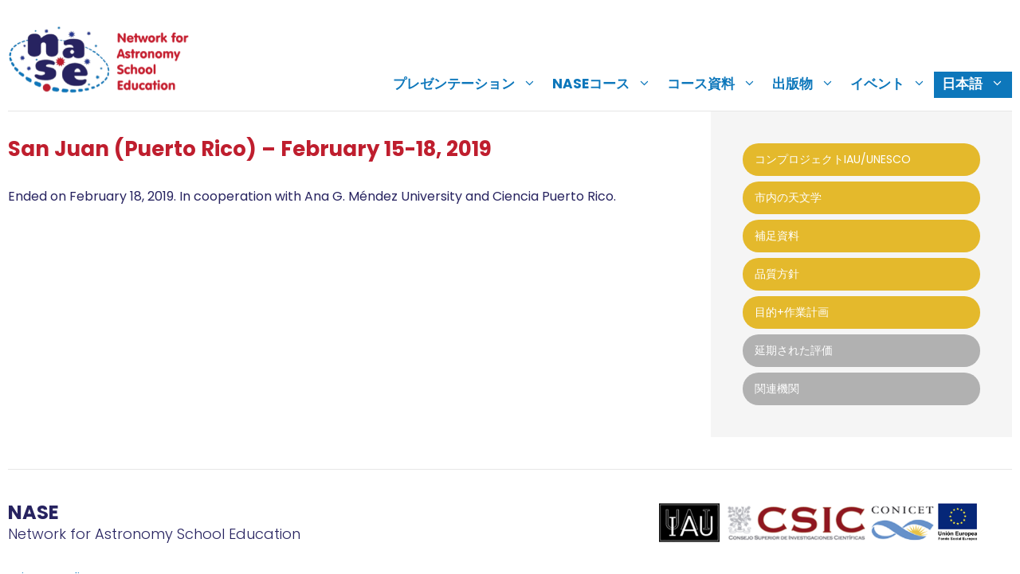

--- FILE ---
content_type: text/html; charset=UTF-8
request_url: https://www.naseprogram.org/ja/curso/san-juan-puerto-rico-february-15-18-2019/
body_size: 15358
content:
<!DOCTYPE html>
<html lang="ja">
<head>
	<meta charset="UTF-8">
	<meta name='robots' content='index, follow, max-image-preview:large, max-snippet:-1, max-video-preview:-1' />
<link rel="alternate" hreflang="es" href="https://www.naseprogram.org/es/curso/san-juan-puerto-rico-febrero-15-18-2019/" />
<link rel="alternate" hreflang="fr" href="https://www.naseprogram.org/fr/curso/san-juan-puerto-rico-february-15-18-2019/" />
<link rel="alternate" hreflang="pt-pt" href="https://www.naseprogram.org/pt-pt/curso/san-juan-puerto-rico-february-15-18-2019/" />
<link rel="alternate" hreflang="zh-hans" href="https://www.naseprogram.org/zh-hans/curso/san-juan-puerto-rico-february-15-18-2019/" />
<link rel="alternate" hreflang="ko" href="https://www.naseprogram.org/ko/curso/san-juan-puerto-rico-february-15-18-2019/" />
<link rel="alternate" hreflang="hi" href="https://www.naseprogram.org/hi/curso/san-juan-puerto-rico-february-15-18-2019/" />
<link rel="alternate" hreflang="id" href="https://www.naseprogram.org/id/curso/san-juan-puerto-rico-february-15-18-2019/" />
<link rel="alternate" hreflang="ja" href="https://www.naseprogram.org/ja/curso/san-juan-puerto-rico-february-15-18-2019/" />
<link rel="alternate" hreflang="mn" href="https://www.naseprogram.org/mn/curso/san-juan-puerto-rico-february-15-18-2019/" />
<link rel="alternate" hreflang="fa" href="https://www.naseprogram.org/fa/curso/san-juan-puerto-rico-february-15-18-2019/" />
<link rel="alternate" hreflang="ru" href="https://www.naseprogram.org/ru/curso/san-juan-puerto-rico-february-15-18-2019/" />
<link rel="alternate" hreflang="th" href="https://www.naseprogram.org/th/curso/san-juan-puerto-rico-february-15-18-2019/" />
<link rel="alternate" hreflang="vi" href="https://www.naseprogram.org/vi/curso/san-juan-puerto-rico-february-15-18-2019/" />
<meta name="viewport" content="width=device-width, initial-scale=1">
	<!-- This site is optimized with the Yoast SEO plugin v26.8 - https://yoast.com/product/yoast-seo-wordpress/ -->
	<title>San Juan (Puerto Rico) - February 15-18, 2019 - NASE</title>
	<link rel="canonical" href="https://www.naseprogram.org/es/curso/san-juan-puerto-rico-febrero-15-18-2019/" />
	<meta property="og:locale" content="ja_JP" />
	<meta property="og:type" content="article" />
	<meta property="og:title" content="San Juan (Puerto Rico) - February 15-18, 2019 - NASE" />
	<meta property="og:description" content="Ended on February 18, 2019. In cooperation with Ana G. ... Read more" />
	<meta property="og:url" content="https://www.naseprogram.org/ja/curso/san-juan-puerto-rico-february-15-18-2019/" />
	<meta property="og:site_name" content="NASE" />
	<meta property="article:modified_time" content="2022-07-13T14:17:28+00:00" />
	<meta name="twitter:card" content="summary_large_image" />
	<script type="application/ld+json" class="yoast-schema-graph">{"@context":"https://schema.org","@graph":[{"@type":"WebPage","@id":"https://www.naseprogram.org/ja/curso/san-juan-puerto-rico-february-15-18-2019/","url":"https://www.naseprogram.org/ja/curso/san-juan-puerto-rico-february-15-18-2019/","name":"San Juan (Puerto Rico) - February 15-18, 2019 - NASE","isPartOf":{"@id":"https://www.naseprogram.org/ja/#website"},"datePublished":"2019-02-15T12:22:55+00:00","dateModified":"2022-07-13T14:17:28+00:00","breadcrumb":{"@id":"https://www.naseprogram.org/ja/curso/san-juan-puerto-rico-february-15-18-2019/#breadcrumb"},"inLanguage":"ja","potentialAction":[{"@type":"ReadAction","target":["https://www.naseprogram.org/ja/curso/san-juan-puerto-rico-february-15-18-2019/"]}]},{"@type":"BreadcrumbList","@id":"https://www.naseprogram.org/ja/curso/san-juan-puerto-rico-february-15-18-2019/#breadcrumb","itemListElement":[{"@type":"ListItem","position":1,"name":"Home","item":"https://www.naseprogram.org/ja/"},{"@type":"ListItem","position":2,"name":"Cursos","item":"https://www.naseprogram.org/ja/curso/"},{"@type":"ListItem","position":3,"name":"San Juan (Puerto Rico) &#8211; February 15-18, 2019"}]},{"@type":"WebSite","@id":"https://www.naseprogram.org/ja/#website","url":"https://www.naseprogram.org/ja/","name":"NASE","description":"Network for Astronomy School Education","publisher":{"@id":"https://www.naseprogram.org/ja/#organization"},"potentialAction":[{"@type":"SearchAction","target":{"@type":"EntryPoint","urlTemplate":"https://www.naseprogram.org/ja/?s={search_term_string}"},"query-input":{"@type":"PropertyValueSpecification","valueRequired":true,"valueName":"search_term_string"}}],"inLanguage":"ja"},{"@type":"Organization","@id":"https://www.naseprogram.org/ja/#organization","name":"NASE","url":"https://www.naseprogram.org/ja/","logo":{"@type":"ImageObject","inLanguage":"ja","@id":"https://www.naseprogram.org/ja/#/schema/logo/image/","url":"https://www.naseprogram.org/wp-content/uploads/sites/10/2021/12/naselogo.png","contentUrl":"https://www.naseprogram.org/wp-content/uploads/sites/10/2021/12/naselogo.png","width":234,"height":91,"caption":"NASE"},"image":{"@id":"https://www.naseprogram.org/ja/#/schema/logo/image/"}}]}</script>
	<!-- / Yoast SEO plugin. -->


<link href='https://fonts.gstatic.com' crossorigin rel='preconnect' />
<link href='https://fonts.googleapis.com' crossorigin rel='preconnect' />
<link rel="alternate" type="application/rss+xml" title="NASE &raquo; フィード" href="https://www.naseprogram.org/ja/feed/" />
<link rel="alternate" type="application/rss+xml" title="NASE &raquo; コメントフィード" href="https://www.naseprogram.org/ja/comments/feed/" />
<link rel="alternate" title="oEmbed (JSON)" type="application/json+oembed" href="https://www.naseprogram.org/ja/wp-json/oembed/1.0/embed?url=https%3A%2F%2Fwww.naseprogram.org%2Fja%2Fcurso%2Fsan-juan-puerto-rico-february-15-18-2019%2F" />
<link rel="alternate" title="oEmbed (XML)" type="text/xml+oembed" href="https://www.naseprogram.org/ja/wp-json/oembed/1.0/embed?url=https%3A%2F%2Fwww.naseprogram.org%2Fja%2Fcurso%2Fsan-juan-puerto-rico-february-15-18-2019%2F&#038;format=xml" />
<style id='wp-img-auto-sizes-contain-inline-css'>
img:is([sizes=auto i],[sizes^="auto," i]){contain-intrinsic-size:3000px 1500px}
/*# sourceURL=wp-img-auto-sizes-contain-inline-css */
</style>
<style id='wp-emoji-styles-inline-css'>

	img.wp-smiley, img.emoji {
		display: inline !important;
		border: none !important;
		box-shadow: none !important;
		height: 1em !important;
		width: 1em !important;
		margin: 0 0.07em !important;
		vertical-align: -0.1em !important;
		background: none !important;
		padding: 0 !important;
	}
/*# sourceURL=wp-emoji-styles-inline-css */
</style>
<link rel='stylesheet' id='wp-block-library-css' href='https://www.naseprogram.org/wp-includes/css/dist/block-library/style.min.css?ver=6.9' media='all' />
<style id='wp-block-image-inline-css'>
.wp-block-image>a,.wp-block-image>figure>a{display:inline-block}.wp-block-image img{box-sizing:border-box;height:auto;max-width:100%;vertical-align:bottom}@media not (prefers-reduced-motion){.wp-block-image img.hide{visibility:hidden}.wp-block-image img.show{animation:show-content-image .4s}}.wp-block-image[style*=border-radius] img,.wp-block-image[style*=border-radius]>a{border-radius:inherit}.wp-block-image.has-custom-border img{box-sizing:border-box}.wp-block-image.aligncenter{text-align:center}.wp-block-image.alignfull>a,.wp-block-image.alignwide>a{width:100%}.wp-block-image.alignfull img,.wp-block-image.alignwide img{height:auto;width:100%}.wp-block-image .aligncenter,.wp-block-image .alignleft,.wp-block-image .alignright,.wp-block-image.aligncenter,.wp-block-image.alignleft,.wp-block-image.alignright{display:table}.wp-block-image .aligncenter>figcaption,.wp-block-image .alignleft>figcaption,.wp-block-image .alignright>figcaption,.wp-block-image.aligncenter>figcaption,.wp-block-image.alignleft>figcaption,.wp-block-image.alignright>figcaption{caption-side:bottom;display:table-caption}.wp-block-image .alignleft{float:left;margin:.5em 1em .5em 0}.wp-block-image .alignright{float:right;margin:.5em 0 .5em 1em}.wp-block-image .aligncenter{margin-left:auto;margin-right:auto}.wp-block-image :where(figcaption){margin-bottom:1em;margin-top:.5em}.wp-block-image.is-style-circle-mask img{border-radius:9999px}@supports ((-webkit-mask-image:none) or (mask-image:none)) or (-webkit-mask-image:none){.wp-block-image.is-style-circle-mask img{border-radius:0;-webkit-mask-image:url('data:image/svg+xml;utf8,<svg viewBox="0 0 100 100" xmlns="http://www.w3.org/2000/svg"><circle cx="50" cy="50" r="50"/></svg>');mask-image:url('data:image/svg+xml;utf8,<svg viewBox="0 0 100 100" xmlns="http://www.w3.org/2000/svg"><circle cx="50" cy="50" r="50"/></svg>');mask-mode:alpha;-webkit-mask-position:center;mask-position:center;-webkit-mask-repeat:no-repeat;mask-repeat:no-repeat;-webkit-mask-size:contain;mask-size:contain}}:root :where(.wp-block-image.is-style-rounded img,.wp-block-image .is-style-rounded img){border-radius:9999px}.wp-block-image figure{margin:0}.wp-lightbox-container{display:flex;flex-direction:column;position:relative}.wp-lightbox-container img{cursor:zoom-in}.wp-lightbox-container img:hover+button{opacity:1}.wp-lightbox-container button{align-items:center;backdrop-filter:blur(16px) saturate(180%);background-color:#5a5a5a40;border:none;border-radius:4px;cursor:zoom-in;display:flex;height:20px;justify-content:center;opacity:0;padding:0;position:absolute;right:16px;text-align:center;top:16px;width:20px;z-index:100}@media not (prefers-reduced-motion){.wp-lightbox-container button{transition:opacity .2s ease}}.wp-lightbox-container button:focus-visible{outline:3px auto #5a5a5a40;outline:3px auto -webkit-focus-ring-color;outline-offset:3px}.wp-lightbox-container button:hover{cursor:pointer;opacity:1}.wp-lightbox-container button:focus{opacity:1}.wp-lightbox-container button:focus,.wp-lightbox-container button:hover,.wp-lightbox-container button:not(:hover):not(:active):not(.has-background){background-color:#5a5a5a40;border:none}.wp-lightbox-overlay{box-sizing:border-box;cursor:zoom-out;height:100vh;left:0;overflow:hidden;position:fixed;top:0;visibility:hidden;width:100%;z-index:100000}.wp-lightbox-overlay .close-button{align-items:center;cursor:pointer;display:flex;justify-content:center;min-height:40px;min-width:40px;padding:0;position:absolute;right:calc(env(safe-area-inset-right) + 16px);top:calc(env(safe-area-inset-top) + 16px);z-index:5000000}.wp-lightbox-overlay .close-button:focus,.wp-lightbox-overlay .close-button:hover,.wp-lightbox-overlay .close-button:not(:hover):not(:active):not(.has-background){background:none;border:none}.wp-lightbox-overlay .lightbox-image-container{height:var(--wp--lightbox-container-height);left:50%;overflow:hidden;position:absolute;top:50%;transform:translate(-50%,-50%);transform-origin:top left;width:var(--wp--lightbox-container-width);z-index:9999999999}.wp-lightbox-overlay .wp-block-image{align-items:center;box-sizing:border-box;display:flex;height:100%;justify-content:center;margin:0;position:relative;transform-origin:0 0;width:100%;z-index:3000000}.wp-lightbox-overlay .wp-block-image img{height:var(--wp--lightbox-image-height);min-height:var(--wp--lightbox-image-height);min-width:var(--wp--lightbox-image-width);width:var(--wp--lightbox-image-width)}.wp-lightbox-overlay .wp-block-image figcaption{display:none}.wp-lightbox-overlay button{background:none;border:none}.wp-lightbox-overlay .scrim{background-color:#fff;height:100%;opacity:.9;position:absolute;width:100%;z-index:2000000}.wp-lightbox-overlay.active{visibility:visible}@media not (prefers-reduced-motion){.wp-lightbox-overlay.active{animation:turn-on-visibility .25s both}.wp-lightbox-overlay.active img{animation:turn-on-visibility .35s both}.wp-lightbox-overlay.show-closing-animation:not(.active){animation:turn-off-visibility .35s both}.wp-lightbox-overlay.show-closing-animation:not(.active) img{animation:turn-off-visibility .25s both}.wp-lightbox-overlay.zoom.active{animation:none;opacity:1;visibility:visible}.wp-lightbox-overlay.zoom.active .lightbox-image-container{animation:lightbox-zoom-in .4s}.wp-lightbox-overlay.zoom.active .lightbox-image-container img{animation:none}.wp-lightbox-overlay.zoom.active .scrim{animation:turn-on-visibility .4s forwards}.wp-lightbox-overlay.zoom.show-closing-animation:not(.active){animation:none}.wp-lightbox-overlay.zoom.show-closing-animation:not(.active) .lightbox-image-container{animation:lightbox-zoom-out .4s}.wp-lightbox-overlay.zoom.show-closing-animation:not(.active) .lightbox-image-container img{animation:none}.wp-lightbox-overlay.zoom.show-closing-animation:not(.active) .scrim{animation:turn-off-visibility .4s forwards}}@keyframes show-content-image{0%{visibility:hidden}99%{visibility:hidden}to{visibility:visible}}@keyframes turn-on-visibility{0%{opacity:0}to{opacity:1}}@keyframes turn-off-visibility{0%{opacity:1;visibility:visible}99%{opacity:0;visibility:visible}to{opacity:0;visibility:hidden}}@keyframes lightbox-zoom-in{0%{transform:translate(calc((-100vw + var(--wp--lightbox-scrollbar-width))/2 + var(--wp--lightbox-initial-left-position)),calc(-50vh + var(--wp--lightbox-initial-top-position))) scale(var(--wp--lightbox-scale))}to{transform:translate(-50%,-50%) scale(1)}}@keyframes lightbox-zoom-out{0%{transform:translate(-50%,-50%) scale(1);visibility:visible}99%{visibility:visible}to{transform:translate(calc((-100vw + var(--wp--lightbox-scrollbar-width))/2 + var(--wp--lightbox-initial-left-position)),calc(-50vh + var(--wp--lightbox-initial-top-position))) scale(var(--wp--lightbox-scale));visibility:hidden}}
/*# sourceURL=https://www.naseprogram.org/wp-includes/blocks/image/style.min.css */
</style>
<style id='global-styles-inline-css'>
:root{--wp--preset--aspect-ratio--square: 1;--wp--preset--aspect-ratio--4-3: 4/3;--wp--preset--aspect-ratio--3-4: 3/4;--wp--preset--aspect-ratio--3-2: 3/2;--wp--preset--aspect-ratio--2-3: 2/3;--wp--preset--aspect-ratio--16-9: 16/9;--wp--preset--aspect-ratio--9-16: 9/16;--wp--preset--color--black: #000000;--wp--preset--color--cyan-bluish-gray: #abb8c3;--wp--preset--color--white: #ffffff;--wp--preset--color--pale-pink: #f78da7;--wp--preset--color--vivid-red: #cf2e2e;--wp--preset--color--luminous-vivid-orange: #ff6900;--wp--preset--color--luminous-vivid-amber: #fcb900;--wp--preset--color--light-green-cyan: #7bdcb5;--wp--preset--color--vivid-green-cyan: #00d084;--wp--preset--color--pale-cyan-blue: #8ed1fc;--wp--preset--color--vivid-cyan-blue: #0693e3;--wp--preset--color--vivid-purple: #9b51e0;--wp--preset--color--contrast: var(--contrast);--wp--preset--color--base: var(--base);--wp--preset--color--base-3: var(--base-3);--wp--preset--color--accent: var(--accent);--wp--preset--color--texto-nase: var(--texto-nase);--wp--preset--color--amarillo-nase: var(--amarillo-nase);--wp--preset--color--rojo-nase: var(--rojo-nase);--wp--preset--color--back-gray: var(--back-gray);--wp--preset--gradient--vivid-cyan-blue-to-vivid-purple: linear-gradient(135deg,rgb(6,147,227) 0%,rgb(155,81,224) 100%);--wp--preset--gradient--light-green-cyan-to-vivid-green-cyan: linear-gradient(135deg,rgb(122,220,180) 0%,rgb(0,208,130) 100%);--wp--preset--gradient--luminous-vivid-amber-to-luminous-vivid-orange: linear-gradient(135deg,rgb(252,185,0) 0%,rgb(255,105,0) 100%);--wp--preset--gradient--luminous-vivid-orange-to-vivid-red: linear-gradient(135deg,rgb(255,105,0) 0%,rgb(207,46,46) 100%);--wp--preset--gradient--very-light-gray-to-cyan-bluish-gray: linear-gradient(135deg,rgb(238,238,238) 0%,rgb(169,184,195) 100%);--wp--preset--gradient--cool-to-warm-spectrum: linear-gradient(135deg,rgb(74,234,220) 0%,rgb(151,120,209) 20%,rgb(207,42,186) 40%,rgb(238,44,130) 60%,rgb(251,105,98) 80%,rgb(254,248,76) 100%);--wp--preset--gradient--blush-light-purple: linear-gradient(135deg,rgb(255,206,236) 0%,rgb(152,150,240) 100%);--wp--preset--gradient--blush-bordeaux: linear-gradient(135deg,rgb(254,205,165) 0%,rgb(254,45,45) 50%,rgb(107,0,62) 100%);--wp--preset--gradient--luminous-dusk: linear-gradient(135deg,rgb(255,203,112) 0%,rgb(199,81,192) 50%,rgb(65,88,208) 100%);--wp--preset--gradient--pale-ocean: linear-gradient(135deg,rgb(255,245,203) 0%,rgb(182,227,212) 50%,rgb(51,167,181) 100%);--wp--preset--gradient--electric-grass: linear-gradient(135deg,rgb(202,248,128) 0%,rgb(113,206,126) 100%);--wp--preset--gradient--midnight: linear-gradient(135deg,rgb(2,3,129) 0%,rgb(40,116,252) 100%);--wp--preset--font-size--small: 13px;--wp--preset--font-size--medium: 20px;--wp--preset--font-size--large: 36px;--wp--preset--font-size--x-large: 42px;--wp--preset--spacing--20: 0.44rem;--wp--preset--spacing--30: 0.67rem;--wp--preset--spacing--40: 1rem;--wp--preset--spacing--50: 1.5rem;--wp--preset--spacing--60: 2.25rem;--wp--preset--spacing--70: 3.38rem;--wp--preset--spacing--80: 5.06rem;--wp--preset--shadow--natural: 6px 6px 9px rgba(0, 0, 0, 0.2);--wp--preset--shadow--deep: 12px 12px 50px rgba(0, 0, 0, 0.4);--wp--preset--shadow--sharp: 6px 6px 0px rgba(0, 0, 0, 0.2);--wp--preset--shadow--outlined: 6px 6px 0px -3px rgb(255, 255, 255), 6px 6px rgb(0, 0, 0);--wp--preset--shadow--crisp: 6px 6px 0px rgb(0, 0, 0);}:where(.is-layout-flex){gap: 0.5em;}:where(.is-layout-grid){gap: 0.5em;}body .is-layout-flex{display: flex;}.is-layout-flex{flex-wrap: wrap;align-items: center;}.is-layout-flex > :is(*, div){margin: 0;}body .is-layout-grid{display: grid;}.is-layout-grid > :is(*, div){margin: 0;}:where(.wp-block-columns.is-layout-flex){gap: 2em;}:where(.wp-block-columns.is-layout-grid){gap: 2em;}:where(.wp-block-post-template.is-layout-flex){gap: 1.25em;}:where(.wp-block-post-template.is-layout-grid){gap: 1.25em;}.has-black-color{color: var(--wp--preset--color--black) !important;}.has-cyan-bluish-gray-color{color: var(--wp--preset--color--cyan-bluish-gray) !important;}.has-white-color{color: var(--wp--preset--color--white) !important;}.has-pale-pink-color{color: var(--wp--preset--color--pale-pink) !important;}.has-vivid-red-color{color: var(--wp--preset--color--vivid-red) !important;}.has-luminous-vivid-orange-color{color: var(--wp--preset--color--luminous-vivid-orange) !important;}.has-luminous-vivid-amber-color{color: var(--wp--preset--color--luminous-vivid-amber) !important;}.has-light-green-cyan-color{color: var(--wp--preset--color--light-green-cyan) !important;}.has-vivid-green-cyan-color{color: var(--wp--preset--color--vivid-green-cyan) !important;}.has-pale-cyan-blue-color{color: var(--wp--preset--color--pale-cyan-blue) !important;}.has-vivid-cyan-blue-color{color: var(--wp--preset--color--vivid-cyan-blue) !important;}.has-vivid-purple-color{color: var(--wp--preset--color--vivid-purple) !important;}.has-black-background-color{background-color: var(--wp--preset--color--black) !important;}.has-cyan-bluish-gray-background-color{background-color: var(--wp--preset--color--cyan-bluish-gray) !important;}.has-white-background-color{background-color: var(--wp--preset--color--white) !important;}.has-pale-pink-background-color{background-color: var(--wp--preset--color--pale-pink) !important;}.has-vivid-red-background-color{background-color: var(--wp--preset--color--vivid-red) !important;}.has-luminous-vivid-orange-background-color{background-color: var(--wp--preset--color--luminous-vivid-orange) !important;}.has-luminous-vivid-amber-background-color{background-color: var(--wp--preset--color--luminous-vivid-amber) !important;}.has-light-green-cyan-background-color{background-color: var(--wp--preset--color--light-green-cyan) !important;}.has-vivid-green-cyan-background-color{background-color: var(--wp--preset--color--vivid-green-cyan) !important;}.has-pale-cyan-blue-background-color{background-color: var(--wp--preset--color--pale-cyan-blue) !important;}.has-vivid-cyan-blue-background-color{background-color: var(--wp--preset--color--vivid-cyan-blue) !important;}.has-vivid-purple-background-color{background-color: var(--wp--preset--color--vivid-purple) !important;}.has-black-border-color{border-color: var(--wp--preset--color--black) !important;}.has-cyan-bluish-gray-border-color{border-color: var(--wp--preset--color--cyan-bluish-gray) !important;}.has-white-border-color{border-color: var(--wp--preset--color--white) !important;}.has-pale-pink-border-color{border-color: var(--wp--preset--color--pale-pink) !important;}.has-vivid-red-border-color{border-color: var(--wp--preset--color--vivid-red) !important;}.has-luminous-vivid-orange-border-color{border-color: var(--wp--preset--color--luminous-vivid-orange) !important;}.has-luminous-vivid-amber-border-color{border-color: var(--wp--preset--color--luminous-vivid-amber) !important;}.has-light-green-cyan-border-color{border-color: var(--wp--preset--color--light-green-cyan) !important;}.has-vivid-green-cyan-border-color{border-color: var(--wp--preset--color--vivid-green-cyan) !important;}.has-pale-cyan-blue-border-color{border-color: var(--wp--preset--color--pale-cyan-blue) !important;}.has-vivid-cyan-blue-border-color{border-color: var(--wp--preset--color--vivid-cyan-blue) !important;}.has-vivid-purple-border-color{border-color: var(--wp--preset--color--vivid-purple) !important;}.has-vivid-cyan-blue-to-vivid-purple-gradient-background{background: var(--wp--preset--gradient--vivid-cyan-blue-to-vivid-purple) !important;}.has-light-green-cyan-to-vivid-green-cyan-gradient-background{background: var(--wp--preset--gradient--light-green-cyan-to-vivid-green-cyan) !important;}.has-luminous-vivid-amber-to-luminous-vivid-orange-gradient-background{background: var(--wp--preset--gradient--luminous-vivid-amber-to-luminous-vivid-orange) !important;}.has-luminous-vivid-orange-to-vivid-red-gradient-background{background: var(--wp--preset--gradient--luminous-vivid-orange-to-vivid-red) !important;}.has-very-light-gray-to-cyan-bluish-gray-gradient-background{background: var(--wp--preset--gradient--very-light-gray-to-cyan-bluish-gray) !important;}.has-cool-to-warm-spectrum-gradient-background{background: var(--wp--preset--gradient--cool-to-warm-spectrum) !important;}.has-blush-light-purple-gradient-background{background: var(--wp--preset--gradient--blush-light-purple) !important;}.has-blush-bordeaux-gradient-background{background: var(--wp--preset--gradient--blush-bordeaux) !important;}.has-luminous-dusk-gradient-background{background: var(--wp--preset--gradient--luminous-dusk) !important;}.has-pale-ocean-gradient-background{background: var(--wp--preset--gradient--pale-ocean) !important;}.has-electric-grass-gradient-background{background: var(--wp--preset--gradient--electric-grass) !important;}.has-midnight-gradient-background{background: var(--wp--preset--gradient--midnight) !important;}.has-small-font-size{font-size: var(--wp--preset--font-size--small) !important;}.has-medium-font-size{font-size: var(--wp--preset--font-size--medium) !important;}.has-large-font-size{font-size: var(--wp--preset--font-size--large) !important;}.has-x-large-font-size{font-size: var(--wp--preset--font-size--x-large) !important;}
/*# sourceURL=global-styles-inline-css */
</style>

<style id='classic-theme-styles-inline-css'>
/*! This file is auto-generated */
.wp-block-button__link{color:#fff;background-color:#32373c;border-radius:9999px;box-shadow:none;text-decoration:none;padding:calc(.667em + 2px) calc(1.333em + 2px);font-size:1.125em}.wp-block-file__button{background:#32373c;color:#fff;text-decoration:none}
/*# sourceURL=/wp-includes/css/classic-themes.min.css */
</style>
<link rel='stylesheet' id='fontawesome-free-css' href='https://www.naseprogram.org/wp-content/plugins/getwid/vendors/fontawesome-free/css/all.min.css?ver=5.5.0' media='all' />
<link rel='stylesheet' id='slick-css' href='https://www.naseprogram.org/wp-content/plugins/getwid/vendors/slick/slick/slick.min.css?ver=1.9.0' media='all' />
<link rel='stylesheet' id='slick-theme-css' href='https://www.naseprogram.org/wp-content/plugins/getwid/vendors/slick/slick/slick-theme.min.css?ver=1.9.0' media='all' />
<link rel='stylesheet' id='mp-fancybox-css' href='https://www.naseprogram.org/wp-content/plugins/getwid/vendors/mp-fancybox/jquery.fancybox.min.css?ver=3.5.7-mp.1' media='all' />
<link rel='stylesheet' id='getwid-blocks-css' href='https://www.naseprogram.org/wp-content/plugins/getwid/assets/css/blocks.style.css?ver=2.1.3' media='all' />
<style id='getwid-blocks-inline-css'>
.wp-block-getwid-section .wp-block-getwid-section__wrapper .wp-block-getwid-section__inner-wrapper{max-width: 882px;}
/*# sourceURL=getwid-blocks-inline-css */
</style>
<link rel='stylesheet' id='wpml-menu-item-0-css' href='//www.naseprogram.org/wp-content/plugins/sitepress-multilingual-cms/templates/language-switchers/menu-item/style.min.css?ver=1' media='all' />
<link rel='stylesheet' id='generate-widget-areas-css' href='https://www.naseprogram.org/wp-content/themes/generatepress/assets/css/components/widget-areas.min.css?ver=3.6.1' media='all' />
<link rel='stylesheet' id='generate-style-css' href='https://www.naseprogram.org/wp-content/themes/generatepress/assets/css/main.min.css?ver=3.6.1' media='all' />
<style id='generate-style-inline-css'>
body{background-color:var(--base-3);color:var(--texto-nase);}a{color:var(--accent);}a{text-decoration:underline;}.entry-title a, .site-branding a, a.button, .wp-block-button__link, .main-navigation a{text-decoration:none;}a:hover, a:focus, a:active{color:var(--texto-nase);}.grid-container{max-width:1260px;}.wp-block-group__inner-container{max-width:1260px;margin-left:auto;margin-right:auto;}:root{--contrast:#222222;--base:#e6e6e6;--base-3:#ffffff;--accent:#0d77bb;--texto-nase:#272360;--amarillo-nase:#e4b92c;--rojo-nase:#bf1e2e;--back-gray:#f5f5f5;}:root .has-contrast-color{color:var(--contrast);}:root .has-contrast-background-color{background-color:var(--contrast);}:root .has-base-color{color:var(--base);}:root .has-base-background-color{background-color:var(--base);}:root .has-base-3-color{color:var(--base-3);}:root .has-base-3-background-color{background-color:var(--base-3);}:root .has-accent-color{color:var(--accent);}:root .has-accent-background-color{background-color:var(--accent);}:root .has-texto-nase-color{color:var(--texto-nase);}:root .has-texto-nase-background-color{background-color:var(--texto-nase);}:root .has-amarillo-nase-color{color:var(--amarillo-nase);}:root .has-amarillo-nase-background-color{background-color:var(--amarillo-nase);}:root .has-rojo-nase-color{color:var(--rojo-nase);}:root .has-rojo-nase-background-color{background-color:var(--rojo-nase);}:root .has-back-gray-color{color:var(--back-gray);}:root .has-back-gray-background-color{background-color:var(--back-gray);}body, button, input, select, textarea{font-family:Poppins, sans-serif;font-size:16px;}h1{font-family:Poppins, sans-serif;font-weight:bold;font-size:26px;}h2{font-family:Poppins, sans-serif;font-weight:normal;font-size:26px;}h3{font-family:Poppins, sans-serif;font-size:23px;}h4{font-family:Poppins, sans-serif;font-size:21px;}h5{font-family:Poppins, sans-serif;font-size:19px;}h6{font-family:Poppins, sans-serif;font-size:17px;}.main-navigation a, .main-navigation .menu-toggle, .main-navigation .menu-bar-items{font-size:17px;}.top-bar{background-color:#636363;color:#ffffff;}.top-bar a{color:#ffffff;}.top-bar a:hover{color:#303030;}.site-header{background-color:var(--base-3);color:var(--accent);}.site-header a{color:var(--accent);}.site-header a:hover{color:var(--texto-nase);}.main-title a,.main-title a:hover{color:var(--accent);}.site-description{color:var(--contrast-2);}.mobile-menu-control-wrapper .menu-toggle,.mobile-menu-control-wrapper .menu-toggle:hover,.mobile-menu-control-wrapper .menu-toggle:focus,.has-inline-mobile-toggle #site-navigation.toggled{background-color:rgba(0, 0, 0, 0.02);}.main-navigation,.main-navigation ul ul{background-color:var(--base-3);}.main-navigation .main-nav ul li a, .main-navigation .menu-toggle, .main-navigation .menu-bar-items{color:var(--accent);}.main-navigation .main-nav ul li:not([class*="current-menu-"]):hover > a, .main-navigation .main-nav ul li:not([class*="current-menu-"]):focus > a, .main-navigation .main-nav ul li.sfHover:not([class*="current-menu-"]) > a, .main-navigation .menu-bar-item:hover > a, .main-navigation .menu-bar-item.sfHover > a{color:var(--accent);}button.menu-toggle:hover,button.menu-toggle:focus{color:var(--accent);}.main-navigation .main-nav ul li[class*="current-menu-"] > a{color:var(--accent);}.navigation-search input[type="search"],.navigation-search input[type="search"]:active, .navigation-search input[type="search"]:focus, .main-navigation .main-nav ul li.search-item.active > a, .main-navigation .menu-bar-items .search-item.active > a{color:var(--accent);}.main-navigation ul ul{background-color:var(--accent);}.main-navigation .main-nav ul ul li a{color:var(--base-3);}.main-navigation .main-nav ul ul li:not([class*="current-menu-"]):hover > a,.main-navigation .main-nav ul ul li:not([class*="current-menu-"]):focus > a, .main-navigation .main-nav ul ul li.sfHover:not([class*="current-menu-"]) > a{color:var(--base-3);background-color:var(--texto-nase);}.main-navigation .main-nav ul ul li[class*="current-menu-"] > a{color:var(--base-3);background-color:var(--texto-nase);}.separate-containers .inside-article, .separate-containers .comments-area, .separate-containers .page-header, .one-container .container, .separate-containers .paging-navigation, .inside-page-header{background-color:var(--base-3);}.entry-header h1,.page-header h1{color:var(--rojo-nase);}.entry-title a{color:var(--contrast);}.entry-title a:hover{color:var(--contrast-2);}.entry-meta{color:var(--contrast-2);}.footer-widgets{background-color:var(--base-3);}.site-info{color:var(--texto-nase);background-color:var(--base-3);}.site-info a{color:var(--accent);}.site-info a:hover{color:var(--texto-nase);}.footer-bar .widget_nav_menu .current-menu-item a{color:var(--texto-nase);}input[type="text"],input[type="email"],input[type="url"],input[type="password"],input[type="search"],input[type="tel"],input[type="number"],textarea,select{color:var(--contrast);background-color:var(--base-2);border-color:var(--base);}input[type="text"]:focus,input[type="email"]:focus,input[type="url"]:focus,input[type="password"]:focus,input[type="search"]:focus,input[type="tel"]:focus,input[type="number"]:focus,textarea:focus,select:focus{color:var(--contrast);background-color:var(--base-2);border-color:var(--contrast-3);}button,html input[type="button"],input[type="reset"],input[type="submit"],a.button,a.wp-block-button__link:not(.has-background){color:#ffffff;background-color:var(--accent);}button:hover,html input[type="button"]:hover,input[type="reset"]:hover,input[type="submit"]:hover,a.button:hover,button:focus,html input[type="button"]:focus,input[type="reset"]:focus,input[type="submit"]:focus,a.button:focus,a.wp-block-button__link:not(.has-background):active,a.wp-block-button__link:not(.has-background):focus,a.wp-block-button__link:not(.has-background):hover{color:#ffffff;background-color:var(--texto-nase);}a.generate-back-to-top{background-color:rgba( 0,0,0,0.4 );color:#ffffff;}a.generate-back-to-top:hover,a.generate-back-to-top:focus{background-color:rgba( 0,0,0,0.6 );color:#ffffff;}:root{--gp-search-modal-bg-color:var(--base-3);--gp-search-modal-text-color:var(--contrast);--gp-search-modal-overlay-bg-color:rgba(0,0,0,0.2);}@media (max-width: 768px){.main-navigation .menu-bar-item:hover > a, .main-navigation .menu-bar-item.sfHover > a{background:none;color:var(--accent);}}.inside-header{padding:20px 0px 20px 0px;}.nav-below-header .main-navigation .inside-navigation.grid-container, .nav-above-header .main-navigation .inside-navigation.grid-container{padding:0px 10px 0px 10px;}.separate-containers .inside-article, .separate-containers .comments-area, .separate-containers .page-header, .separate-containers .paging-navigation, .one-container .site-content, .inside-page-header{padding:0px 0px 40px 0px;}.site-main .wp-block-group__inner-container{padding:0px 0px 40px 0px;}.separate-containers .paging-navigation{padding-top:20px;padding-bottom:20px;}.entry-content .alignwide, body:not(.no-sidebar) .entry-content .alignfull{margin-left:-0px;width:calc(100% + 0px);max-width:calc(100% + 0px);}.one-container.right-sidebar .site-main,.one-container.both-right .site-main{margin-right:0px;}.one-container.left-sidebar .site-main,.one-container.both-left .site-main{margin-left:0px;}.one-container.both-sidebars .site-main{margin:0px;}.main-navigation .main-nav ul li a,.menu-toggle,.main-navigation .menu-bar-item > a{padding-left:10px;padding-right:10px;line-height:30px;}.main-navigation .main-nav ul ul li a{padding:10px;}.navigation-search input[type="search"]{height:30px;}.rtl .menu-item-has-children .dropdown-menu-toggle{padding-left:10px;}.menu-item-has-children .dropdown-menu-toggle{padding-right:10px;}.rtl .main-navigation .main-nav ul li.menu-item-has-children > a{padding-right:10px;}@media (max-width:768px){.separate-containers .inside-article, .separate-containers .comments-area, .separate-containers .page-header, .separate-containers .paging-navigation, .one-container .site-content, .inside-page-header{padding:30px;}.site-main .wp-block-group__inner-container{padding:30px;}.inside-top-bar{padding-right:30px;padding-left:30px;}.inside-header{padding-right:30px;padding-left:30px;}.widget-area .widget{padding-top:30px;padding-right:30px;padding-bottom:30px;padding-left:30px;}.footer-widgets-container{padding-top:30px;padding-right:30px;padding-bottom:30px;padding-left:30px;}.inside-site-info{padding-right:30px;padding-left:30px;}.entry-content .alignwide, body:not(.no-sidebar) .entry-content .alignfull{margin-left:-30px;width:calc(100% + 60px);max-width:calc(100% + 60px);}.one-container .site-main .paging-navigation{margin-bottom:20px;}}/* End cached CSS */.is-right-sidebar{width:30%;}.is-left-sidebar{width:30%;}.site-content .content-area{width:70%;}@media (max-width: 768px){.main-navigation .menu-toggle,.sidebar-nav-mobile:not(#sticky-placeholder){display:block;}.main-navigation ul,.gen-sidebar-nav,.main-navigation:not(.slideout-navigation):not(.toggled) .main-nav > ul,.has-inline-mobile-toggle #site-navigation .inside-navigation > *:not(.navigation-search):not(.main-nav){display:none;}.nav-align-right .inside-navigation,.nav-align-center .inside-navigation{justify-content:space-between;}.has-inline-mobile-toggle .mobile-menu-control-wrapper{display:flex;flex-wrap:wrap;}.has-inline-mobile-toggle .inside-header{flex-direction:row;text-align:left;flex-wrap:wrap;}.has-inline-mobile-toggle .header-widget,.has-inline-mobile-toggle #site-navigation{flex-basis:100%;}.nav-float-left .has-inline-mobile-toggle #site-navigation{order:10;}}
.dynamic-author-image-rounded{border-radius:100%;}.dynamic-featured-image, .dynamic-author-image{vertical-align:middle;}.one-container.blog .dynamic-content-template:not(:last-child), .one-container.archive .dynamic-content-template:not(:last-child){padding-bottom:0px;}.dynamic-entry-excerpt > p:last-child{margin-bottom:0px;}
/*# sourceURL=generate-style-inline-css */
</style>
<link rel='stylesheet' id='generate-child-css' href='https://www.naseprogram.org/wp-content/themes/nase/style.css?ver=1667559790' media='all' />
<link rel='stylesheet' id='generate-google-fonts-css' href='https://fonts.googleapis.com/css?family=Poppins%3A100%2C100italic%2C200%2C200italic%2C300%2C300italic%2Cregular%2Citalic%2C500%2C500italic%2C600%2C600italic%2C700%2C700italic%2C800%2C800italic%2C900%2C900italic&#038;display=auto&#038;ver=3.6.1' media='all' />
<style id='generateblocks-inline-css'>
:root{--gb-container-width:1260px;}.gb-container .wp-block-image img{vertical-align:middle;}.gb-grid-wrapper .wp-block-image{margin-bottom:0;}.gb-highlight{background:none;}.gb-shape{line-height:0;}
/*# sourceURL=generateblocks-inline-css */
</style>
<script src="https://www.naseprogram.org/wp-includes/js/jquery/jquery.min.js?ver=3.7.1" id="jquery-core-js"></script>
<script src="https://www.naseprogram.org/wp-includes/js/jquery/jquery-migrate.min.js?ver=3.4.1" id="jquery-migrate-js"></script>
<script id="wpml-cookie-js-extra">
var wpml_cookies = {"wp-wpml_current_language":{"value":"ja","expires":1,"path":"/"}};
var wpml_cookies = {"wp-wpml_current_language":{"value":"ja","expires":1,"path":"/"}};
//# sourceURL=wpml-cookie-js-extra
</script>
<script src="https://www.naseprogram.org/wp-content/plugins/sitepress-multilingual-cms/res/js/cookies/language-cookie.js?ver=4.5.12" id="wpml-cookie-js"></script>
<link rel="https://api.w.org/" href="https://www.naseprogram.org/ja/wp-json/" /><link rel="alternate" title="JSON" type="application/json" href="https://www.naseprogram.org/ja/wp-json/wp/v2/curso/259858" /><link rel="EditURI" type="application/rsd+xml" title="RSD" href="https://www.naseprogram.org/xmlrpc.php?rsd" />
<meta name="generator" content="WordPress 6.9" />
<link rel='shortlink' href='https://www.naseprogram.org/ja/?p=259858' />
<meta name="generator" content="WPML ver:4.5.12 stt:5,24,7,8,59,1,15,18,4,13,21,23,25,28,67,29,31,32,33,35,17,41,44,45,2,66,52,53,57;" />
<noscript><style>.lazyload[data-src]{display:none !important;}</style></noscript><style>.lazyload{background-image:none !important;}.lazyload:before{background-image:none !important;}</style><style id="uagb-style-frontend-259858">.uag-blocks-common-selector{z-index:var(--z-index-desktop) !important}@media (max-width: 976px){.uag-blocks-common-selector{z-index:var(--z-index-tablet) !important}}@media (max-width: 767px){.uag-blocks-common-selector{z-index:var(--z-index-mobile) !important}}
</style><link rel="icon" href="https://www.naseprogram.org/wp-content/uploads/sites/10/2021/12/cropped-naselogo-32x32.png" sizes="32x32" />
<link rel="icon" href="https://www.naseprogram.org/wp-content/uploads/sites/10/2021/12/cropped-naselogo-192x192.png" sizes="192x192" />
<link rel="apple-touch-icon" href="https://www.naseprogram.org/wp-content/uploads/sites/10/2021/12/cropped-naselogo-180x180.png" />
<meta name="msapplication-TileImage" content="https://www.naseprogram.org/wp-content/uploads/sites/10/2021/12/cropped-naselogo-270x270.png" />
</head>

<body class="wp-singular curso-template-default single single-curso postid-259858 wp-custom-logo wp-embed-responsive wp-theme-generatepress wp-child-theme-nase post-image-above-header post-image-aligned-center sticky-menu-fade right-sidebar nav-float-right one-container header-aligned-left dropdown-hover" itemtype="https://schema.org/Blog" itemscope>
	<a class="screen-reader-text skip-link" href="#content" title="コンテンツへスキップ">コンテンツへスキップ</a>		<header class="site-header has-inline-mobile-toggle" id="masthead" aria-label="サイト"  itemtype="https://schema.org/WPHeader" itemscope>
			<div class="inside-header grid-container">
				<div class="site-logo">
					<a href="https://www.naseprogram.org/ja/" rel="home">
						<img  class="header-image is-logo-image lazyload" alt="NASE" src="[data-uri]" width="234" height="91" data-src="https://www.naseprogram.org/wp-content/uploads/sites/10/2021/12/naselogo.png" decoding="async" data-eio-rwidth="234" data-eio-rheight="91" /><noscript><img  class="header-image is-logo-image" alt="NASE" src="https://www.naseprogram.org/wp-content/uploads/sites/10/2021/12/naselogo.png" width="234" height="91" data-eio="l" /></noscript>
					</a>
				</div>	<nav class="main-navigation mobile-menu-control-wrapper" id="mobile-menu-control-wrapper" aria-label="モバイル切り替え">
				<button data-nav="site-navigation" class="menu-toggle" aria-controls="primary-menu" aria-expanded="false">
			<span class="gp-icon icon-menu-bars"><svg viewBox="0 0 512 512" aria-hidden="true" xmlns="http://www.w3.org/2000/svg" width="1em" height="1em"><path d="M0 96c0-13.255 10.745-24 24-24h464c13.255 0 24 10.745 24 24s-10.745 24-24 24H24c-13.255 0-24-10.745-24-24zm0 160c0-13.255 10.745-24 24-24h464c13.255 0 24 10.745 24 24s-10.745 24-24 24H24c-13.255 0-24-10.745-24-24zm0 160c0-13.255 10.745-24 24-24h464c13.255 0 24 10.745 24 24s-10.745 24-24 24H24c-13.255 0-24-10.745-24-24z" /></svg><svg viewBox="0 0 512 512" aria-hidden="true" xmlns="http://www.w3.org/2000/svg" width="1em" height="1em"><path d="M71.029 71.029c9.373-9.372 24.569-9.372 33.942 0L256 222.059l151.029-151.03c9.373-9.372 24.569-9.372 33.942 0 9.372 9.373 9.372 24.569 0 33.942L289.941 256l151.03 151.029c9.372 9.373 9.372 24.569 0 33.942-9.373 9.372-24.569 9.372-33.942 0L256 289.941l-151.029 151.03c-9.373 9.372-24.569 9.372-33.942 0-9.372-9.373-9.372-24.569 0-33.942L222.059 256 71.029 104.971c-9.372-9.373-9.372-24.569 0-33.942z" /></svg></span><span class="screen-reader-text">メニュー</span>		</button>
	</nav>
			<nav class="main-navigation sub-menu-right" id="site-navigation" aria-label="プライマリ"  itemtype="https://schema.org/SiteNavigationElement" itemscope>
			<div class="inside-navigation grid-container">
								<button class="menu-toggle" aria-controls="primary-menu" aria-expanded="false">
					<span class="gp-icon icon-menu-bars"><svg viewBox="0 0 512 512" aria-hidden="true" xmlns="http://www.w3.org/2000/svg" width="1em" height="1em"><path d="M0 96c0-13.255 10.745-24 24-24h464c13.255 0 24 10.745 24 24s-10.745 24-24 24H24c-13.255 0-24-10.745-24-24zm0 160c0-13.255 10.745-24 24-24h464c13.255 0 24 10.745 24 24s-10.745 24-24 24H24c-13.255 0-24-10.745-24-24zm0 160c0-13.255 10.745-24 24-24h464c13.255 0 24 10.745 24 24s-10.745 24-24 24H24c-13.255 0-24-10.745-24-24z" /></svg><svg viewBox="0 0 512 512" aria-hidden="true" xmlns="http://www.w3.org/2000/svg" width="1em" height="1em"><path d="M71.029 71.029c9.373-9.372 24.569-9.372 33.942 0L256 222.059l151.029-151.03c9.373-9.372 24.569-9.372 33.942 0 9.372 9.373 9.372 24.569 0 33.942L289.941 256l151.03 151.029c9.372 9.373 9.372 24.569 0 33.942-9.373 9.372-24.569 9.372-33.942 0L256 289.941l-151.029 151.03c-9.373 9.372-24.569 9.372-33.942 0-9.372-9.373-9.372-24.569 0-33.942L222.059 256 71.029 104.971c-9.372-9.373-9.372-24.569 0-33.942z" /></svg></span><span class="screen-reader-text">メニュー</span>				</button>
				<div id="primary-menu" class="main-nav"><ul id="menu-menu-principal-japones" class=" menu sf-menu"><li id="menu-item-212741" class="menu-item menu-item-type-custom menu-item-object-custom menu-item-has-children menu-item-212741"><a href="https://www.naseprogram.org/">プレゼンテーション<span role="presentation" class="dropdown-menu-toggle"><span class="gp-icon icon-arrow"><svg viewBox="0 0 330 512" aria-hidden="true" xmlns="http://www.w3.org/2000/svg" width="1em" height="1em"><path d="M305.913 197.085c0 2.266-1.133 4.815-2.833 6.514L171.087 335.593c-1.7 1.7-4.249 2.832-6.515 2.832s-4.815-1.133-6.515-2.832L26.064 203.599c-1.7-1.7-2.832-4.248-2.832-6.514s1.132-4.816 2.832-6.515l14.162-14.163c1.7-1.699 3.966-2.832 6.515-2.832 2.266 0 4.815 1.133 6.515 2.832l111.316 111.317 111.316-111.317c1.7-1.699 4.249-2.832 6.515-2.832s4.815 1.133 6.515 2.832l14.162 14.163c1.7 1.7 2.833 4.249 2.833 6.515z" /></svg></span></span></a>
<ul class="sub-menu">
	<li id="menu-item-280235" class="menu-item menu-item-type-post_type menu-item-object-page menu-item-280235"><a href="https://www.naseprogram.org/ja/nase-introduction/">NASEの紹介</a></li>
	<li id="menu-item-280263" class="menu-item menu-item-type-post_type menu-item-object-page menu-item-280263"><a href="https://www.naseprogram.org/ja/who-we-are/">私たちは誰ですか</a></li>
	<li id="menu-item-280403" class="menu-item menu-item-type-post_type menu-item-object-page menu-item-280403"><a href="https://www.naseprogram.org/ja/local-grups-awarded/">Local Working Groups Awarded</a></li>
	<li id="menu-item-280369" class="menu-item menu-item-type-post_type menu-item-object-page menu-item-280369"><a href="https://www.naseprogram.org/ja/ambassadors/">アンバサダーセンターのリスト</a></li>
</ul>
</li>
<li id="menu-item-212763" class="menu-item menu-item-type-custom menu-item-object-custom menu-item-has-children menu-item-212763"><a href="#">NASEコース<span role="presentation" class="dropdown-menu-toggle"><span class="gp-icon icon-arrow"><svg viewBox="0 0 330 512" aria-hidden="true" xmlns="http://www.w3.org/2000/svg" width="1em" height="1em"><path d="M305.913 197.085c0 2.266-1.133 4.815-2.833 6.514L171.087 335.593c-1.7 1.7-4.249 2.832-6.515 2.832s-4.815-1.133-6.515-2.832L26.064 203.599c-1.7-1.7-2.832-4.248-2.832-6.514s1.132-4.816 2.832-6.515l14.162-14.163c1.7-1.699 3.966-2.832 6.515-2.832 2.266 0 4.815 1.133 6.515 2.832l111.316 111.317 111.316-111.317c1.7-1.699 4.249-2.832 6.515-2.832s4.815 1.133 6.515 2.832l14.162 14.163c1.7 1.7 2.833 4.249 2.833 6.515z" /></svg></span></span></a>
<ul class="sub-menu">
	<li id="menu-item-280305" class="menu-item menu-item-type-post_type menu-item-object-page menu-item-280305"><a href="https://www.naseprogram.org/ja/content-and-modalities/">コンテンツとモダリティ</a></li>
	<li id="menu-item-268849" class="menu-item menu-item-type-taxonomy menu-item-object-categoria_curso current-curso-ancestor current-menu-parent current-curso-parent menu-item-268849"><a href="https://www.naseprogram.org/ja/categoria_curso/nase-courses-carried-out/">NASEコースを実施</a></li>
	<li id="menu-item-268850" class="menu-item menu-item-type-taxonomy menu-item-object-categoria_curso menu-item-268850"><a href="https://www.naseprogram.org/ja/categoria_curso/courses-in-co-operation/">協力のコース</a></li>
	<li id="menu-item-212764" class="menu-item menu-item-type-custom menu-item-object-custom menu-item-212764"><a target="_blank" href="https://issuu.com/nase.networkastronomyschooledu/stacks">使用の証拠</a></li>
	<li id="menu-item-280535" class="menu-item menu-item-type-post_type menu-item-object-page menu-item-280535"><a href="https://www.naseprogram.org/ja/future-courses/">Future courses</a></li>
</ul>
</li>
<li id="menu-item-212765" class="menu-item menu-item-type-custom menu-item-object-custom menu-item-has-children menu-item-212765"><a href="#">コース資料<span role="presentation" class="dropdown-menu-toggle"><span class="gp-icon icon-arrow"><svg viewBox="0 0 330 512" aria-hidden="true" xmlns="http://www.w3.org/2000/svg" width="1em" height="1em"><path d="M305.913 197.085c0 2.266-1.133 4.815-2.833 6.514L171.087 335.593c-1.7 1.7-4.249 2.832-6.515 2.832s-4.815-1.133-6.515-2.832L26.064 203.599c-1.7-1.7-2.832-4.248-2.832-6.514s1.132-4.816 2.832-6.515l14.162-14.163c1.7-1.699 3.966-2.832 6.515-2.832 2.266 0 4.815 1.133 6.515 2.832l111.316 111.317 111.316-111.317c1.7-1.699 4.249-2.832 6.515-2.832s4.815 1.133 6.515 2.832l14.162 14.163c1.7 1.7 2.833 4.249 2.833 6.515z" /></svg></span></span></a>
<ul class="sub-menu">
	<li id="menu-item-280579" class="menu-item menu-item-type-post_type menu-item-object-page menu-item-280579"><a href="https://www.naseprogram.org/ja/texts/">テキスト</a></li>
	<li id="menu-item-280600" class="menu-item menu-item-type-post_type menu-item-object-page menu-item-280600"><a href="https://www.naseprogram.org/ja/ppt/">パワーポイント</a></li>
	<li id="menu-item-280622" class="menu-item menu-item-type-post_type menu-item-object-page menu-item-280622"><a href="https://www.naseprogram.org/ja/videos/">Workshops Videos</a></li>
	<li id="menu-item-268901" class="menu-item menu-item-type-taxonomy menu-item-object-categoria_curso menu-item-268901"><a href="https://www.naseprogram.org/ja/categoria_curso/participant-material/">参加者資料</a></li>
	<li id="menu-item-268902" class="menu-item menu-item-type-taxonomy menu-item-object-categoria_curso menu-item-268902"><a href="https://www.naseprogram.org/ja/categoria_curso/organization-material/">組織資料</a></li>
</ul>
</li>
<li id="menu-item-212832" class="menu-item menu-item-type-custom menu-item-object-custom menu-item-has-children menu-item-212832"><a href="#">出版物<span role="presentation" class="dropdown-menu-toggle"><span class="gp-icon icon-arrow"><svg viewBox="0 0 330 512" aria-hidden="true" xmlns="http://www.w3.org/2000/svg" width="1em" height="1em"><path d="M305.913 197.085c0 2.266-1.133 4.815-2.833 6.514L171.087 335.593c-1.7 1.7-4.249 2.832-6.515 2.832s-4.815-1.133-6.515-2.832L26.064 203.599c-1.7-1.7-2.832-4.248-2.832-6.514s1.132-4.816 2.832-6.515l14.162-14.163c1.7-1.699 3.966-2.832 6.515-2.832 2.266 0 4.815 1.133 6.515 2.832l111.316 111.317 111.316-111.317c1.7-1.699 4.249-2.832 6.515-2.832s4.815 1.133 6.515 2.832l14.162 14.163c1.7 1.7 2.833 4.249 2.833 6.515z" /></svg></span></span></a>
<ul class="sub-menu">
	<li id="menu-item-280636" class="menu-item menu-item-type-post_type menu-item-object-page menu-item-280636"><a href="https://www.naseprogram.org/ja/books/">Books</a></li>
	<li id="menu-item-280652" class="menu-item menu-item-type-post_type menu-item-object-page menu-item-280652"><a href="https://www.naseprogram.org/ja/newsletter/">Newsletter</a></li>
</ul>
</li>
<li id="menu-item-361421" class="menu-item menu-item-type-custom menu-item-object-custom menu-item-has-children menu-item-361421"><a href="#">イベント<span role="presentation" class="dropdown-menu-toggle"><span class="gp-icon icon-arrow"><svg viewBox="0 0 330 512" aria-hidden="true" xmlns="http://www.w3.org/2000/svg" width="1em" height="1em"><path d="M305.913 197.085c0 2.266-1.133 4.815-2.833 6.514L171.087 335.593c-1.7 1.7-4.249 2.832-6.515 2.832s-4.815-1.133-6.515-2.832L26.064 203.599c-1.7-1.7-2.832-4.248-2.832-6.514s1.132-4.816 2.832-6.515l14.162-14.163c1.7-1.699 3.966-2.832 6.515-2.832 2.266 0 4.815 1.133 6.515 2.832l111.316 111.317 111.316-111.317c1.7-1.699 4.249-2.832 6.515-2.832s4.815 1.133 6.515 2.832l14.162 14.163c1.7 1.7 2.833 4.249 2.833 6.515z" /></svg></span></span></a>
<ul class="sub-menu">
	<li id="menu-item-361422" class="menu-item menu-item-type-taxonomy menu-item-object-categoria_curso menu-item-361422"><a href="https://www.naseprogram.org/ja/categoria_curso/face-to-face-events-ja/">対面イベント</a></li>
	<li id="menu-item-361423" class="menu-item menu-item-type-taxonomy menu-item-object-categoria_curso menu-item-361423"><a href="https://www.naseprogram.org/ja/categoria_curso/hybrid-events-ja/">ハイブリッド イベント</a></li>
	<li id="menu-item-361424" class="menu-item menu-item-type-taxonomy menu-item-object-categoria_curso menu-item-361424"><a href="https://www.naseprogram.org/ja/categoria_curso/online-events-ja/">オンラインイベント</a></li>
</ul>
</li>
<li id="menu-item-wpml-ls-208-ja" class="menu-item wpml-ls-slot-208 wpml-ls-item wpml-ls-item-ja wpml-ls-current-language wpml-ls-menu-item wpml-ls-first-item menu-item-type-wpml_ls_menu_item menu-item-object-wpml_ls_menu_item menu-item-has-children menu-item-wpml-ls-208-ja"><a href="https://www.naseprogram.org/ja/curso/san-juan-puerto-rico-february-15-18-2019/" title="日本語"><span class="wpml-ls-native" lang="ja">日本語</span><span role="presentation" class="dropdown-menu-toggle"><span class="gp-icon icon-arrow"><svg viewBox="0 0 330 512" aria-hidden="true" xmlns="http://www.w3.org/2000/svg" width="1em" height="1em"><path d="M305.913 197.085c0 2.266-1.133 4.815-2.833 6.514L171.087 335.593c-1.7 1.7-4.249 2.832-6.515 2.832s-4.815-1.133-6.515-2.832L26.064 203.599c-1.7-1.7-2.832-4.248-2.832-6.514s1.132-4.816 2.832-6.515l14.162-14.163c1.7-1.699 3.966-2.832 6.515-2.832 2.266 0 4.815 1.133 6.515 2.832l111.316 111.317 111.316-111.317c1.7-1.699 4.249-2.832 6.515-2.832s4.815 1.133 6.515 2.832l14.162 14.163c1.7 1.7 2.833 4.249 2.833 6.515z" /></svg></span></span></a>
<ul class="sub-menu">
	<li id="menu-item-wpml-ls-208-en" class="menu-item wpml-ls-slot-208 wpml-ls-item wpml-ls-item-en wpml-ls-menu-item menu-item-type-wpml_ls_menu_item menu-item-object-wpml_ls_menu_item menu-item-wpml-ls-208-en"><a href="https://www.naseprogram.org/" title="英語"><span class="wpml-ls-native" lang="en">English</span><span class="wpml-ls-display"><span class="wpml-ls-bracket"> (</span>英語<span class="wpml-ls-bracket">)</span></span></a></li>
	<li id="menu-item-wpml-ls-208-es" class="menu-item wpml-ls-slot-208 wpml-ls-item wpml-ls-item-es wpml-ls-menu-item menu-item-type-wpml_ls_menu_item menu-item-object-wpml_ls_menu_item menu-item-wpml-ls-208-es"><a href="https://www.naseprogram.org/es/curso/san-juan-puerto-rico-febrero-15-18-2019/" title="スペイン語"><span class="wpml-ls-native" lang="es">Español</span><span class="wpml-ls-display"><span class="wpml-ls-bracket"> (</span>スペイン語<span class="wpml-ls-bracket">)</span></span></a></li>
	<li id="menu-item-wpml-ls-208-fr" class="menu-item wpml-ls-slot-208 wpml-ls-item wpml-ls-item-fr wpml-ls-menu-item menu-item-type-wpml_ls_menu_item menu-item-object-wpml_ls_menu_item menu-item-wpml-ls-208-fr"><a href="https://www.naseprogram.org/fr/curso/san-juan-puerto-rico-february-15-18-2019/" title="フランス語"><span class="wpml-ls-native" lang="fr">Français</span><span class="wpml-ls-display"><span class="wpml-ls-bracket"> (</span>フランス語<span class="wpml-ls-bracket">)</span></span></a></li>
	<li id="menu-item-wpml-ls-208-pt-pt" class="menu-item wpml-ls-slot-208 wpml-ls-item wpml-ls-item-pt-pt wpml-ls-menu-item menu-item-type-wpml_ls_menu_item menu-item-object-wpml_ls_menu_item menu-item-wpml-ls-208-pt-pt"><a href="https://www.naseprogram.org/pt-pt/curso/san-juan-puerto-rico-february-15-18-2019/" title="ポルトガル語"><span class="wpml-ls-native" lang="pt-pt">Português</span><span class="wpml-ls-display"><span class="wpml-ls-bracket"> (</span>ポルトガル語<span class="wpml-ls-bracket">)</span></span></a></li>
	<li id="menu-item-wpml-ls-208-zh-hans" class="menu-item wpml-ls-slot-208 wpml-ls-item wpml-ls-item-zh-hans wpml-ls-menu-item menu-item-type-wpml_ls_menu_item menu-item-object-wpml_ls_menu_item menu-item-wpml-ls-208-zh-hans"><a href="https://www.naseprogram.org/zh-hans/curso/san-juan-puerto-rico-february-15-18-2019/" title="簡体中国語"><span class="wpml-ls-native" lang="zh-hans">简体中文</span><span class="wpml-ls-display"><span class="wpml-ls-bracket"> (</span>簡体中国語<span class="wpml-ls-bracket">)</span></span></a></li>
	<li id="menu-item-wpml-ls-208-ar" class="menu-item wpml-ls-slot-208 wpml-ls-item wpml-ls-item-ar wpml-ls-menu-item menu-item-type-wpml_ls_menu_item menu-item-object-wpml_ls_menu_item menu-item-wpml-ls-208-ar"><a href="https://www.naseprogram.org/ar/" title="アラビア語"><span class="wpml-ls-native" lang="ar">العربية</span><span class="wpml-ls-display"><span class="wpml-ls-bracket"> (</span>アラビア語<span class="wpml-ls-bracket">)</span></span></a></li>
	<li id="menu-item-wpml-ls-208-hy" class="menu-item wpml-ls-slot-208 wpml-ls-item wpml-ls-item-hy wpml-ls-menu-item menu-item-type-wpml_ls_menu_item menu-item-object-wpml_ls_menu_item menu-item-wpml-ls-208-hy"><a href="https://www.naseprogram.org/hy/" title="アルメニア語"><span class="wpml-ls-native" lang="hy">Հայերեն</span><span class="wpml-ls-display"><span class="wpml-ls-bracket"> (</span>アルメニア語<span class="wpml-ls-bracket">)</span></span></a></li>
	<li id="menu-item-wpml-ls-208-bg" class="menu-item wpml-ls-slot-208 wpml-ls-item wpml-ls-item-bg wpml-ls-menu-item menu-item-type-wpml_ls_menu_item menu-item-object-wpml_ls_menu_item menu-item-wpml-ls-208-bg"><a href="https://www.naseprogram.org/bg/" title="ブルガリア語"><span class="wpml-ls-native" lang="bg">Български</span><span class="wpml-ls-display"><span class="wpml-ls-bracket"> (</span>ブルガリア語<span class="wpml-ls-bracket">)</span></span></a></li>
	<li id="menu-item-wpml-ls-208-ca" class="menu-item wpml-ls-slot-208 wpml-ls-item wpml-ls-item-ca wpml-ls-menu-item menu-item-type-wpml_ls_menu_item menu-item-object-wpml_ls_menu_item menu-item-wpml-ls-208-ca"><a href="https://www.naseprogram.org/ca/" title="カタルーニャ語"><span class="wpml-ls-native" lang="ca">Català</span><span class="wpml-ls-display"><span class="wpml-ls-bracket"> (</span>カタルーニャ語<span class="wpml-ls-bracket">)</span></span></a></li>
	<li id="menu-item-wpml-ls-208-ko" class="menu-item wpml-ls-slot-208 wpml-ls-item wpml-ls-item-ko wpml-ls-menu-item menu-item-type-wpml_ls_menu_item menu-item-object-wpml_ls_menu_item menu-item-wpml-ls-208-ko"><a href="https://www.naseprogram.org/ko/curso/san-juan-puerto-rico-february-15-18-2019/" title="韓国語"><span class="wpml-ls-native" lang="ko">한국어</span><span class="wpml-ls-display"><span class="wpml-ls-bracket"> (</span>韓国語<span class="wpml-ls-bracket">)</span></span></a></li>
	<li id="menu-item-wpml-ls-208-fi" class="menu-item wpml-ls-slot-208 wpml-ls-item wpml-ls-item-fi wpml-ls-menu-item menu-item-type-wpml_ls_menu_item menu-item-object-wpml_ls_menu_item menu-item-wpml-ls-208-fi"><a href="https://www.naseprogram.org/fi/" title="フィンランド語"><span class="wpml-ls-native" lang="fi">Suomi</span><span class="wpml-ls-display"><span class="wpml-ls-bracket"> (</span>フィンランド語<span class="wpml-ls-bracket">)</span></span></a></li>
	<li id="menu-item-wpml-ls-208-el" class="menu-item wpml-ls-slot-208 wpml-ls-item wpml-ls-item-el wpml-ls-menu-item menu-item-type-wpml_ls_menu_item menu-item-object-wpml_ls_menu_item menu-item-wpml-ls-208-el"><a href="https://www.naseprogram.org/el/" title="ギリシア語"><span class="wpml-ls-native" lang="el">Ελληνικά</span><span class="wpml-ls-display"><span class="wpml-ls-bracket"> (</span>ギリシア語<span class="wpml-ls-bracket">)</span></span></a></li>
	<li id="menu-item-wpml-ls-208-hi" class="menu-item wpml-ls-slot-208 wpml-ls-item wpml-ls-item-hi wpml-ls-menu-item menu-item-type-wpml_ls_menu_item menu-item-object-wpml_ls_menu_item menu-item-wpml-ls-208-hi"><a href="https://www.naseprogram.org/hi/curso/san-juan-puerto-rico-february-15-18-2019/" title="ヒンディー語"><span class="wpml-ls-native" lang="hi">हिन्दी</span><span class="wpml-ls-display"><span class="wpml-ls-bracket"> (</span>ヒンディー語<span class="wpml-ls-bracket">)</span></span></a></li>
	<li id="menu-item-wpml-ls-208-hu" class="menu-item wpml-ls-slot-208 wpml-ls-item wpml-ls-item-hu wpml-ls-menu-item menu-item-type-wpml_ls_menu_item menu-item-object-wpml_ls_menu_item menu-item-wpml-ls-208-hu"><a href="https://www.naseprogram.org/hu/" title="ハンガリー語"><span class="wpml-ls-native" lang="hu">Magyar</span><span class="wpml-ls-display"><span class="wpml-ls-bracket"> (</span>ハンガリー語<span class="wpml-ls-bracket">)</span></span></a></li>
	<li id="menu-item-wpml-ls-208-id" class="menu-item wpml-ls-slot-208 wpml-ls-item wpml-ls-item-id wpml-ls-menu-item menu-item-type-wpml_ls_menu_item menu-item-object-wpml_ls_menu_item menu-item-wpml-ls-208-id"><a href="https://www.naseprogram.org/id/curso/san-juan-puerto-rico-february-15-18-2019/" title="インドネシア語"><span class="wpml-ls-native" lang="id">Indonesia</span><span class="wpml-ls-display"><span class="wpml-ls-bracket"> (</span>インドネシア語<span class="wpml-ls-bracket">)</span></span></a></li>
	<li id="menu-item-wpml-ls-208-sw" class="menu-item wpml-ls-slot-208 wpml-ls-item wpml-ls-item-sw wpml-ls-menu-item menu-item-type-wpml_ls_menu_item menu-item-object-wpml_ls_menu_item menu-item-wpml-ls-208-sw"><a href="https://www.naseprogram.org/sw/" title="Kiswahili"><span class="wpml-ls-native" lang="sw">Kiswahili</span></a></li>
	<li id="menu-item-wpml-ls-208-lv" class="menu-item wpml-ls-slot-208 wpml-ls-item wpml-ls-item-lv wpml-ls-menu-item menu-item-type-wpml_ls_menu_item menu-item-object-wpml_ls_menu_item menu-item-wpml-ls-208-lv"><a href="https://www.naseprogram.org/lv/" title="ラトビア語"><span class="wpml-ls-native" lang="lv">Latviešu</span><span class="wpml-ls-display"><span class="wpml-ls-bracket"> (</span>ラトビア語<span class="wpml-ls-bracket">)</span></span></a></li>
	<li id="menu-item-wpml-ls-208-lt" class="menu-item wpml-ls-slot-208 wpml-ls-item wpml-ls-item-lt wpml-ls-menu-item menu-item-type-wpml_ls_menu_item menu-item-object-wpml_ls_menu_item menu-item-wpml-ls-208-lt"><a href="https://www.naseprogram.org/lt/" title="リトアニア語"><span class="wpml-ls-native" lang="lt">Lietuvių</span><span class="wpml-ls-display"><span class="wpml-ls-bracket"> (</span>リトアニア語<span class="wpml-ls-bracket">)</span></span></a></li>
	<li id="menu-item-wpml-ls-208-mn" class="menu-item wpml-ls-slot-208 wpml-ls-item wpml-ls-item-mn wpml-ls-menu-item menu-item-type-wpml_ls_menu_item menu-item-object-wpml_ls_menu_item menu-item-wpml-ls-208-mn"><a href="https://www.naseprogram.org/mn/curso/san-juan-puerto-rico-february-15-18-2019/" title="モンゴル語"><span class="wpml-ls-native" lang="mn">Mongolian</span><span class="wpml-ls-display"><span class="wpml-ls-bracket"> (</span>モンゴル語<span class="wpml-ls-bracket">)</span></span></a></li>
	<li id="menu-item-wpml-ls-208-fa" class="menu-item wpml-ls-slot-208 wpml-ls-item wpml-ls-item-fa wpml-ls-menu-item menu-item-type-wpml_ls_menu_item menu-item-object-wpml_ls_menu_item menu-item-wpml-ls-208-fa"><a href="https://www.naseprogram.org/fa/curso/san-juan-puerto-rico-february-15-18-2019/" title="ペルシア語"><span class="wpml-ls-native" lang="fa">فارسی</span><span class="wpml-ls-display"><span class="wpml-ls-bracket"> (</span>ペルシア語<span class="wpml-ls-bracket">)</span></span></a></li>
	<li id="menu-item-wpml-ls-208-ro" class="menu-item wpml-ls-slot-208 wpml-ls-item wpml-ls-item-ro wpml-ls-menu-item menu-item-type-wpml_ls_menu_item menu-item-object-wpml_ls_menu_item menu-item-wpml-ls-208-ro"><a href="https://www.naseprogram.org/ro/" title="ルーマニア語"><span class="wpml-ls-native" lang="ro">Română</span><span class="wpml-ls-display"><span class="wpml-ls-bracket"> (</span>ルーマニア語<span class="wpml-ls-bracket">)</span></span></a></li>
	<li id="menu-item-wpml-ls-208-ru" class="menu-item wpml-ls-slot-208 wpml-ls-item wpml-ls-item-ru wpml-ls-menu-item menu-item-type-wpml_ls_menu_item menu-item-object-wpml_ls_menu_item menu-item-wpml-ls-208-ru"><a href="https://www.naseprogram.org/ru/curso/san-juan-puerto-rico-february-15-18-2019/" title="ロシア語"><span class="wpml-ls-native" lang="ru">Русский</span><span class="wpml-ls-display"><span class="wpml-ls-bracket"> (</span>ロシア語<span class="wpml-ls-bracket">)</span></span></a></li>
	<li id="menu-item-wpml-ls-208-th" class="menu-item wpml-ls-slot-208 wpml-ls-item wpml-ls-item-th wpml-ls-menu-item menu-item-type-wpml_ls_menu_item menu-item-object-wpml_ls_menu_item menu-item-wpml-ls-208-th"><a href="https://www.naseprogram.org/th/curso/san-juan-puerto-rico-february-15-18-2019/" title="タイ語"><span class="wpml-ls-native" lang="th">ไทย</span><span class="wpml-ls-display"><span class="wpml-ls-bracket"> (</span>タイ語<span class="wpml-ls-bracket">)</span></span></a></li>
	<li id="menu-item-wpml-ls-208-tr" class="menu-item wpml-ls-slot-208 wpml-ls-item wpml-ls-item-tr wpml-ls-menu-item menu-item-type-wpml_ls_menu_item menu-item-object-wpml_ls_menu_item menu-item-wpml-ls-208-tr"><a href="https://www.naseprogram.org/tr/" title="トルコ語"><span class="wpml-ls-native" lang="tr">Türkçe</span><span class="wpml-ls-display"><span class="wpml-ls-bracket"> (</span>トルコ語<span class="wpml-ls-bracket">)</span></span></a></li>
	<li id="menu-item-wpml-ls-208-vi" class="menu-item wpml-ls-slot-208 wpml-ls-item wpml-ls-item-vi wpml-ls-menu-item menu-item-type-wpml_ls_menu_item menu-item-object-wpml_ls_menu_item menu-item-wpml-ls-208-vi"><a href="https://www.naseprogram.org/vi/curso/san-juan-puerto-rico-february-15-18-2019/" title="ベトナム語"><span class="wpml-ls-native" lang="vi">Tiếng Việt</span><span class="wpml-ls-display"><span class="wpml-ls-bracket"> (</span>ベトナム語<span class="wpml-ls-bracket">)</span></span></a></li>
	<li id="menu-item-wpml-ls-208-mk" class="menu-item wpml-ls-slot-208 wpml-ls-item wpml-ls-item-mk wpml-ls-menu-item menu-item-type-wpml_ls_menu_item menu-item-object-wpml_ls_menu_item menu-item-wpml-ls-208-mk"><a href="https://www.naseprogram.org/mk/" title="マケドニア語"><span class="wpml-ls-native" lang="mk">македонски</span><span class="wpml-ls-display"><span class="wpml-ls-bracket"> (</span>マケドニア語<span class="wpml-ls-bracket">)</span></span></a></li>
	<li id="menu-item-wpml-ls-208-et" class="menu-item wpml-ls-slot-208 wpml-ls-item wpml-ls-item-et wpml-ls-menu-item menu-item-type-wpml_ls_menu_item menu-item-object-wpml_ls_menu_item menu-item-wpml-ls-208-et"><a href="https://www.naseprogram.org/et/" title="エストニア語"><span class="wpml-ls-native" lang="et">Eesti</span><span class="wpml-ls-display"><span class="wpml-ls-bracket"> (</span>エストニア語<span class="wpml-ls-bracket">)</span></span></a></li>
	<li id="menu-item-wpml-ls-208-kk" class="menu-item wpml-ls-slot-208 wpml-ls-item wpml-ls-item-kk wpml-ls-menu-item wpml-ls-last-item menu-item-type-wpml_ls_menu_item menu-item-object-wpml_ls_menu_item menu-item-wpml-ls-208-kk"><a href="https://www.naseprogram.org/kk/" title="カザフ"><span class="wpml-ls-native" lang="kk">Kazakh</span><span class="wpml-ls-display"><span class="wpml-ls-bracket"> (</span>カザフ<span class="wpml-ls-bracket">)</span></span></a></li>
</ul>
</li>
</ul></div>			</div>
		</nav>
					</div>
		</header>
		
	<div class="site grid-container container hfeed" id="page">
				<div class="site-content" id="content">
			
	<div class="content-area" id="primary">
		<main class="site-main" id="main">
			
<article id="post-259858" class="post-259858 curso type-curso status-publish hentry categoria_curso-nase-courses-carried-out" itemtype="https://schema.org/CreativeWork" itemscope>
	<div class="inside-article">
					<header class="entry-header">
				<h1 class="entry-title" itemprop="headline">San Juan (Puerto Rico) &#8211; February 15-18, 2019</h1>			</header>
		
		<div class="entry-content"  itemprop="text">
			<p>Ended on February 18, 2019. In cooperation with Ana G. Méndez University and Ciencia Puerto Rico.</p>
		</div>

			</div>
</article>		</main>
	</div>

	<div class="widget-area sidebar is-right-sidebar" id="right-sidebar">
	<div class="inside-right-sidebar">
		<aside id="nav_menu-2" class="widget inner-padding widget_nav_menu"><div class="menu-menu-lateral-japones-container"><ul id="menu-menu-lateral-japones" class="menu"><li id="menu-item-280670" class="right-yellow menu-item menu-item-type-post_type menu-item-object-page menu-item-280670"><a href="https://www.naseprogram.org/ja/iau-unesco-projects/">コンプロジェクトIAU/UNESCO</a></li>
<li id="menu-item-280671" class="right-yellow menu-item menu-item-type-post_type menu-item-object-page menu-item-280671"><a href="https://www.naseprogram.org/ja/astronomy-in-the-city/">市内の天文学</a></li>
<li id="menu-item-280691" class="right-yellow menu-item menu-item-type-post_type menu-item-object-page menu-item-280691"><a href="https://www.naseprogram.org/ja/suplementary-material/">補足資料</a></li>
<li id="menu-item-280712" class="right-yellow menu-item menu-item-type-post_type menu-item-object-page menu-item-280712"><a href="https://www.naseprogram.org/ja/politica-de-calidad/">品質方針</a></li>
<li id="menu-item-280724" class="right-yellow menu-item menu-item-type-post_type menu-item-object-page menu-item-280724"><a href="https://www.naseprogram.org/ja/purpose-work-plan/">目的+作業計画</a></li>
<li id="menu-item-317109" class="menu-item menu-item-type-custom menu-item-object-custom menu-item-317109"><a target="_blank" href="https://docs.google.com/forms/d/1gUoBm32zBXDMN3ZvhRKpDE7ayCEjwGhRR6yyUofhNG8/viewform?edit_requested=true">延期された評価</a></li>
<li id="menu-item-280805" class="menu-item menu-item-type-post_type menu-item-object-page menu-item-280805"><a href="https://www.naseprogram.org/ja/%e9%80%a3%e6%90%ba%e6%a9%9f%e9%96%a2/">関連機関</a></li>
</ul></div></aside>	</div>
</div>

	</div>
</div>


<div class="site-footer">
				<div id="footer-widgets" class="site footer-widgets">
				<div class="footer-widgets-container grid-container">
					<div class="inside-footer-widgets">
							<div class="footer-widget-1">
		<aside id="block-3" class="widget inner-padding widget_block"><h5 class="footer-nase">NASE</h5>
<p class="footer-nase">Network for Astronomy School Education</p>
</aside><aside id="nav_menu-3" class="widget inner-padding widget_nav_menu"><div class="menu-pie-de-pagina-japones-container"><ul id="menu-pie-de-pagina-japones" class="menu"><li id="menu-item-281899" class="menu-item menu-item-type-post_type menu-item-object-page menu-item-281899"><a href="https://www.naseprogram.org/ja/privacy-policy/">Privacy policy</a></li>
<li id="menu-item-280811" class="menu-item menu-item-type-post_type menu-item-object-page menu-item-280811"><a href="https://www.naseprogram.org/ja/terms-and-conditions/">Terms and conditions</a></li>
</ul></div></aside>	</div>
		<div class="footer-widget-2">
			</div>
		<div class="footer-widget-3">
		<aside id="block-8" class="widget inner-padding widget_block widget_media_image"><div class="wp-block-image">
<figure class="aligncenter size-full"><img decoding="async" width="143" height="90" src="[data-uri]" alt="Logo Iau" class="wp-image-314168 lazyload" data-src="https://www.naseprogram.org/wp-content/uploads/sites/10/2022/09/logo-iau.png" data-eio-rwidth="143" data-eio-rheight="90" /><noscript><img decoding="async" width="143" height="90" src="https://www.naseprogram.org/wp-content/uploads/sites/10/2022/09/logo-iau.png" alt="Logo Iau" class="wp-image-314168" data-eio="l" /></noscript></figure>
</div>
</aside><aside id="block-9" class="widget inner-padding widget_block widget_media_image"><div class="wp-block-image">
<figure class="aligncenter size-full"><img decoding="async" width="307" height="90" src="[data-uri]" alt="Logocsic E1663608307891 300x88 1" class="wp-image-314191 lazyload"   data-src="https://www.naseprogram.org/wp-content/uploads/sites/10/2022/09/logocsic-e1663608307891-300x88-1.png" data-srcset="https://www.naseprogram.org/wp-content/uploads/sites/10/2022/09/logocsic-e1663608307891-300x88-1.png 307w, https://www.naseprogram.org/wp-content/uploads/sites/10/2022/09/logocsic-e1663608307891-300x88-1-300x88.png 300w" data-sizes="auto" data-eio-rwidth="307" data-eio-rheight="90" /><noscript><img decoding="async" width="307" height="90" src="https://www.naseprogram.org/wp-content/uploads/sites/10/2022/09/logocsic-e1663608307891-300x88-1.png" alt="Logocsic E1663608307891 300x88 1" class="wp-image-314191" srcset="https://www.naseprogram.org/wp-content/uploads/sites/10/2022/09/logocsic-e1663608307891-300x88-1.png 307w, https://www.naseprogram.org/wp-content/uploads/sites/10/2022/09/logocsic-e1663608307891-300x88-1-300x88.png 300w" sizes="(max-width: 307px) 100vw, 307px" data-eio="l" /></noscript></figure>
</div>
</aside><aside id="block-10" class="widget inner-padding widget_block widget_media_image"><div class="wp-block-image">
<figure class="aligncenter size-full"><img decoding="async" width="146" height="90" src="[data-uri]" alt="Logo Conicet 1" class="wp-image-314214 lazyload" data-src="https://www.naseprogram.org/wp-content/uploads/sites/10/2022/09/logo-conicet-1.png" data-eio-rwidth="146" data-eio-rheight="90" /><noscript><img decoding="async" width="146" height="90" src="https://www.naseprogram.org/wp-content/uploads/sites/10/2022/09/logo-conicet-1.png" alt="Logo Conicet 1" class="wp-image-314214" data-eio="l" /></noscript></figure>
</div>
</aside><aside id="block-11" class="widget inner-padding widget_block widget_media_image"><div class="wp-block-image">
<figure class="aligncenter size-full"><img decoding="async" width="93" height="90" src="[data-uri]" alt="Logo Fse" class="wp-image-314237 lazyload" data-src="https://www.naseprogram.org/wp-content/uploads/sites/10/2022/09/logo-fse.png" data-eio-rwidth="93" data-eio-rheight="90" /><noscript><img decoding="async" width="93" height="90" src="https://www.naseprogram.org/wp-content/uploads/sites/10/2022/09/logo-fse.png" alt="Logo Fse" class="wp-image-314237" data-eio="l" /></noscript></figure>
</div>
</aside>	</div>
						</div>
				</div>
			</div>
					<footer class="site-info" aria-label="サイト"  itemtype="https://schema.org/WPFooter" itemscope>
			<div class="inside-site-info grid-container">
								<div class="copyright-bar">
					NASE &copy; 2010-2026				</div>
			</div>
		</footer>
		</div>

<script type="speculationrules">
{"prefetch":[{"source":"document","where":{"and":[{"href_matches":"/ja/*"},{"not":{"href_matches":["/wp-*.php","/wp-admin/*","/wp-content/uploads/sites/10/*","/wp-content/*","/wp-content/plugins/*","/wp-content/themes/nase/*","/wp-content/themes/generatepress/*","/ja/*\\?(.+)"]}},{"not":{"selector_matches":"a[rel~=\"nofollow\"]"}},{"not":{"selector_matches":".no-prefetch, .no-prefetch a"}}]},"eagerness":"conservative"}]}
</script>
<script id="generate-a11y">
!function(){"use strict";if("querySelector"in document&&"addEventListener"in window){var e=document.body;e.addEventListener("pointerdown",(function(){e.classList.add("using-mouse")}),{passive:!0}),e.addEventListener("keydown",(function(){e.classList.remove("using-mouse")}),{passive:!0})}}();
</script>
<script id="eio-lazy-load-js-before">
var eio_lazy_vars = {"exactdn_domain":"","skip_autoscale":0,"bg_min_dpr":1.1,"threshold":0,"use_dpr":0};
//# sourceURL=eio-lazy-load-js-before
</script>
<script src="https://www.naseprogram.org/wp-content/plugins/ewww-image-optimizer/includes/lazysizes.min.js?ver=831" id="eio-lazy-load-js" async data-wp-strategy="async"></script>
<script id="getwid-blocks-frontend-js-js-extra">
var Getwid = {"settings":[],"ajax_url":"https://www.naseprogram.org/wp-admin/admin-ajax.php","isRTL":"","nonces":{"contact_form":"5c5e02393e"}};
//# sourceURL=getwid-blocks-frontend-js-js-extra
</script>
<script src="https://www.naseprogram.org/wp-content/plugins/getwid/assets/js/frontend.blocks.js?ver=2.1.3" id="getwid-blocks-frontend-js-js"></script>
<script src="https://www.naseprogram.org/wp-content/plugins/coblocks/dist/js/coblocks-animation.js?ver=3.1.16" id="coblocks-animation-js"></script>
<script id="generate-menu-js-before">
var generatepressMenu = {"toggleOpenedSubMenus":true,"openSubMenuLabel":"\u30b5\u30d6\u30e1\u30cb\u30e5\u30fc\u3092\u958b\u304f","closeSubMenuLabel":"\u30b5\u30d6\u30e1\u30cb\u30e5\u30fc\u3092\u9589\u3058\u308b"};
//# sourceURL=generate-menu-js-before
</script>
<script src="https://www.naseprogram.org/wp-content/themes/generatepress/assets/js/menu.min.js?ver=3.6.1" id="generate-menu-js"></script>
<script id="wp-emoji-settings" type="application/json">
{"baseUrl":"https://s.w.org/images/core/emoji/17.0.2/72x72/","ext":".png","svgUrl":"https://s.w.org/images/core/emoji/17.0.2/svg/","svgExt":".svg","source":{"concatemoji":"https://www.naseprogram.org/wp-includes/js/wp-emoji-release.min.js?ver=6.9"}}
</script>
<script type="module">
/*! This file is auto-generated */
const a=JSON.parse(document.getElementById("wp-emoji-settings").textContent),o=(window._wpemojiSettings=a,"wpEmojiSettingsSupports"),s=["flag","emoji"];function i(e){try{var t={supportTests:e,timestamp:(new Date).valueOf()};sessionStorage.setItem(o,JSON.stringify(t))}catch(e){}}function c(e,t,n){e.clearRect(0,0,e.canvas.width,e.canvas.height),e.fillText(t,0,0);t=new Uint32Array(e.getImageData(0,0,e.canvas.width,e.canvas.height).data);e.clearRect(0,0,e.canvas.width,e.canvas.height),e.fillText(n,0,0);const a=new Uint32Array(e.getImageData(0,0,e.canvas.width,e.canvas.height).data);return t.every((e,t)=>e===a[t])}function p(e,t){e.clearRect(0,0,e.canvas.width,e.canvas.height),e.fillText(t,0,0);var n=e.getImageData(16,16,1,1);for(let e=0;e<n.data.length;e++)if(0!==n.data[e])return!1;return!0}function u(e,t,n,a){switch(t){case"flag":return n(e,"\ud83c\udff3\ufe0f\u200d\u26a7\ufe0f","\ud83c\udff3\ufe0f\u200b\u26a7\ufe0f")?!1:!n(e,"\ud83c\udde8\ud83c\uddf6","\ud83c\udde8\u200b\ud83c\uddf6")&&!n(e,"\ud83c\udff4\udb40\udc67\udb40\udc62\udb40\udc65\udb40\udc6e\udb40\udc67\udb40\udc7f","\ud83c\udff4\u200b\udb40\udc67\u200b\udb40\udc62\u200b\udb40\udc65\u200b\udb40\udc6e\u200b\udb40\udc67\u200b\udb40\udc7f");case"emoji":return!a(e,"\ud83e\u1fac8")}return!1}function f(e,t,n,a){let r;const o=(r="undefined"!=typeof WorkerGlobalScope&&self instanceof WorkerGlobalScope?new OffscreenCanvas(300,150):document.createElement("canvas")).getContext("2d",{willReadFrequently:!0}),s=(o.textBaseline="top",o.font="600 32px Arial",{});return e.forEach(e=>{s[e]=t(o,e,n,a)}),s}function r(e){var t=document.createElement("script");t.src=e,t.defer=!0,document.head.appendChild(t)}a.supports={everything:!0,everythingExceptFlag:!0},new Promise(t=>{let n=function(){try{var e=JSON.parse(sessionStorage.getItem(o));if("object"==typeof e&&"number"==typeof e.timestamp&&(new Date).valueOf()<e.timestamp+604800&&"object"==typeof e.supportTests)return e.supportTests}catch(e){}return null}();if(!n){if("undefined"!=typeof Worker&&"undefined"!=typeof OffscreenCanvas&&"undefined"!=typeof URL&&URL.createObjectURL&&"undefined"!=typeof Blob)try{var e="postMessage("+f.toString()+"("+[JSON.stringify(s),u.toString(),c.toString(),p.toString()].join(",")+"));",a=new Blob([e],{type:"text/javascript"});const r=new Worker(URL.createObjectURL(a),{name:"wpTestEmojiSupports"});return void(r.onmessage=e=>{i(n=e.data),r.terminate(),t(n)})}catch(e){}i(n=f(s,u,c,p))}t(n)}).then(e=>{for(const n in e)a.supports[n]=e[n],a.supports.everything=a.supports.everything&&a.supports[n],"flag"!==n&&(a.supports.everythingExceptFlag=a.supports.everythingExceptFlag&&a.supports[n]);var t;a.supports.everythingExceptFlag=a.supports.everythingExceptFlag&&!a.supports.flag,a.supports.everything||((t=a.source||{}).concatemoji?r(t.concatemoji):t.wpemoji&&t.twemoji&&(r(t.twemoji),r(t.wpemoji)))});
//# sourceURL=https://www.naseprogram.org/wp-includes/js/wp-emoji-loader.min.js
</script>

</body>
</html>
